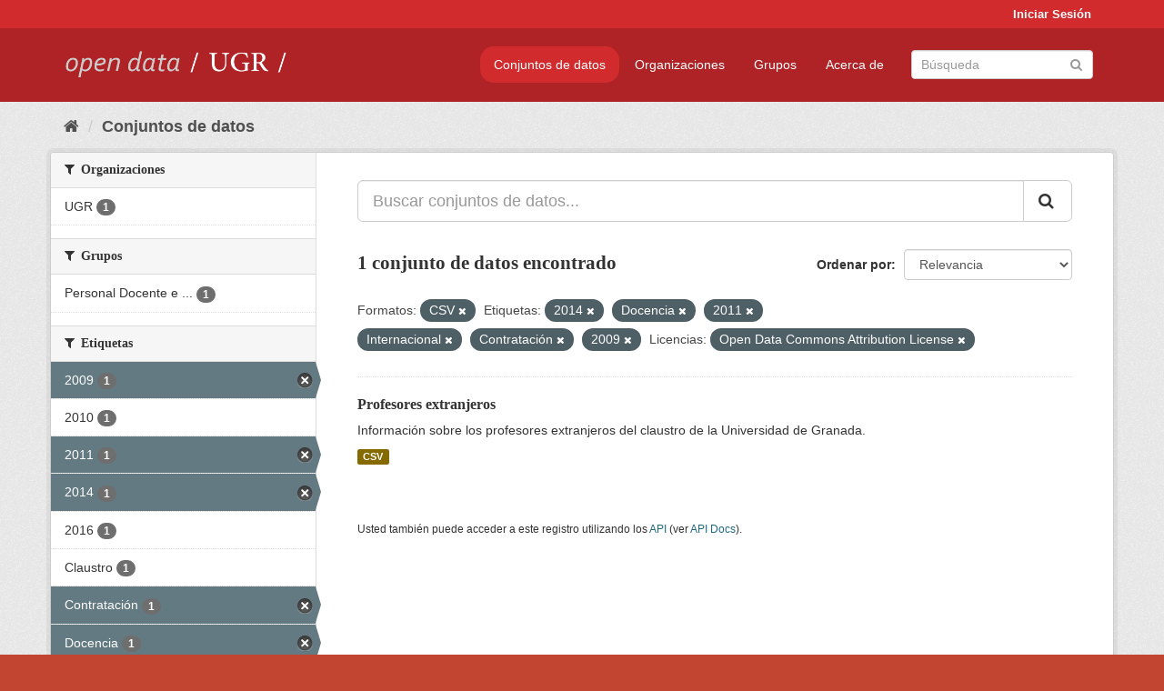

--- FILE ---
content_type: text/html; charset=utf-8
request_url: https://opendata.ugr.es/dataset/?_license_id_limit=0&res_format=CSV&tags=2014&tags=Docencia&tags=2011&tags=Internacional&tags=Contrataci%C3%B3n&_tags_limit=0&license_id=odc-by&tags=2009
body_size: 7524
content:
<!DOCTYPE html>
<!--[if IE 9]> <html lang="es" class="ie9"> <![endif]-->
<!--[if gt IE 8]><!--> <html lang="es"> <!--<![endif]-->
  <head>
    <meta charset="utf-8" />
      <meta name="generator" content="ckan 2.9.5" />
      <meta name="viewport" content="width=device-width, initial-scale=1.0">
    <title>Conjunto de datos - OpenData UGR</title>

    
    
    <link rel="shortcut icon" href="/base/images/faviconUGR.ico" />
    
    
        <link rel="alternate" type="text/n3" href="https://opendata.ugr.es/catalog.n3"/>
        <link rel="alternate" type="text/ttl" href="https://opendata.ugr.es/catalog.ttl"/>
        <link rel="alternate" type="application/rdf+xml" href="https://opendata.ugr.es/catalog.xml"/>
        <link rel="alternate" type="application/ld+json" href="https://opendata.ugr.es/catalog.jsonld"/>
    

    
      
      
      
      
    

    
    



    
      
      
    

    
    <link href="/webassets/base/eb9793eb_red.css" rel="stylesheet"/>
<link href="/webassets/ckanext-harvest/c95a0af2_harvest_css.css" rel="stylesheet"/><style>
                .site-footer  {
  #background-color: #842f22;
background-color: #d12b2e;
}
.account-masthead {
background: #d12b2e;
}




.masthead {
background: #af2326;
}

.account-masthead .account ul li a{
  
  color: white;
}


/*
#Para la imagen de fondo
#.hero{
#background: url("https://p1.pxfuel.com/preview/401/157/184/alhambra-spain-granada-window.jpg");
#}
*/

/* --> BIUSCADOR DE INICIO */
.homepage .module-search .module-content {
background-color: #d12b2e;

}


.homepage .module-search .tags {
background-color: #af2326;

}



. main-navigation-toggle a:hover {
  font-size:20px;
}




#main-navigation-toggle a:active{

 background: #d12b2e;
}

#main-navigation-toggle a:hover {
  
  /* font-size: 150%; */
  background: #d12b2e;
  
}

.account-masthead .account ul li a:hover {
    
    background-color: #af2326;
    
}

/* lineas del menu de configuracion, ajustes, logout */
.account-masthead .account ul li {
  
  border-left: none;
  
}

.account-masthead .account ul .active {
  
  background-color: black;
}

masthead .navigation .nav-pills li a:hover, .masthead .navigation .nav-pills li a:focus, .masthead .navigation .nav-pills li.active a{
  
 background: #d12b2e;
  
}
    
.btn-primary {
  
  background: #4d4c4d;
  border-color: #4d4c4d;
}


/* Color rojo oscuro de la franja superior al footer */
.homepage div:nth-child(3){
  
  background-color:  #af2326;
}


/* Color del gris de fondo */
.hero{
  
  /*! background: 
    
    url("https://p1.pxfuel.com/preview/16/472/53/wall-stones-marble-texture.jpg"); */
    /*
    url("https://p1.pxfuel.com/preview/688/816/856/pattern-texture-grey-brick-wall-model.jpg") repeat repeat;
    */
  /*! background-size: contain; */

  background-color: #dddddd;
background-image: None;
  
}

.homepage .row1{

  background:
     url("../../base/images/logo-ugr-blanco-transparente-sin-letras-rotado.svg");
  
  background-size: 190%;
  overflow: scroll;
  resize: both;


  background-position-y: 400px;
  background-position-x: -800px
  

}


h1, h2, h3, h4 {

font-size: 21px;
/*font-style: italic;*/
font-family: initial;

}

/* Imagenes de dcat, sparql, y estadisticas */
.hero .container div a img{
  
  max-width: 70%;
  
  
}
   

.hero .container div p {
  
  display: inline-block; 
  max-width: 49%;
  
}

.hero .container div p:nth-child(2){
  
  
  display:inline
   
}

.hero .container div p:nth-child(3){
 
  display: inline;  
  
  
}

.hero .container div p:nth-child(5){
  
  
  float: right;
  margin-top: 7%;
}

.hero .container div p:nth-child(8){
  
  
 
  float: right;
  
}


.hero .container div p:nth-child(8) img{
  
 
  float: right;
  
}



.hero .container div p:nth-child(13){
  
  
  float: right;
  margin-top: 8%
}



.hero .container div p:nth-child(15){
  
  
display: inline;  
  
  
}

.hero .container .module-content div h2{
  
  background-color: #dddddd;
  text-align: center
  
}

.hero .container div h1{
  
  text-align: center;
  
}


/* Cajas redondeadas ---------------> */
.hero .container .col-md-6.col2 .module-content.box {
  
  height: 100%;
  width: 100%;
  margin-top: 10px;
  border-top-left-radius: 30px;
  border-top-right-radius: 30px;
  border-bottom-right-radius: 30px;
  border-bottom-left-radius: 30px;
  
}


.homepage .module-search, .homepage .module-search .module-content{
  
  border-top-left-radius: 30px;
  border-top-right-radius: 30px;
}

.homepage .module-search{
  margin-top: 10px;
}


.homepage.layout-2 .stats {
  
  border-bottom-left-radius: 30px;
  border-bottom-right-radius: 30px;

}

/* <------------- Cajas redondeadas*/


.hero .container .col-md-6.col2 ul {
  
  
  margin-bottom: 10%;
}


/*radio del li > a del navbar */
.nav-pills > li > a {
    border-radius: 15px;
}



/* Paginación de los datasets */

.pagination > li > a {
  
  color: black;
  padding: 6px 15px;
  border: none;
  
}

.pagination > li > a:hover {
  
  background-color: #dddddd;
  color: black;
  
  
}



.pagination > .active > a{
  
  background-color: #dddddd;
  color: black;
}





.pagination > li > a, .pagination > li > span {
    
    padding: 6px 15px;
  
}


.pagination > .active > a:hover  {
  
    z-index: 3;
    color: #fff;
    cursor: default;
    background-color: black ;
   
}

/*footer ----------------------------> */

.site-footer a{
  
  color: white;
  
}

.site-footer label {
    color: white;
}

.site-footer p {
  
  color: white;
}

/* marca ugr + LOGO */

.navbar-left{
  
  width: 40%;
  padding-top: 12px;
  
}

.navbar-left img {
  
  width: 55%;
  
  
}





/* condicion para dispositivos pequeños*/

@media (max-width:475px){
  
  .hero .container .module-content div h2{
  
    margin-top: 21%;
  
  }
  
  
  .hero .container div a img {
    max-width: 70%;
    margin-top: 20%;
}
  
 

}




@media (max-width: 1200px){
  
  .header-image.navbar-left {
    
    
   width: 22%;
   margin-top: 7px;
    
    
  }
  
  
  .header-image.navbar-left .logo img{
    
    width: 100%;
  }


  
}


@media (max-width: 766px){
  
  
  .main{
    background-color: #af2326
  }

  
  
}




      </style>
    
  </head>

  
  <body data-site-root="https://opendata.ugr.es/" data-locale-root="https://opendata.ugr.es/" >

    
    <div class="sr-only sr-only-focusable"><a href="#content">Ir al contenido</a></div>
  

  
     
<div class="account-masthead">
  <div class="container">
     
    <nav class="account not-authed" aria-label="Cuenta">
      <ul class="list-unstyled">
        
        <li><a href="/user/login">Iniciar Sesión</a></li>
         
      </ul>
    </nav>
     
  </div>
</div>

<header class="navbar navbar-static-top masthead">
    
  <div class="container">
    <div class="navbar-right">
      <button data-target="#main-navigation-toggle" data-toggle="collapse" class="navbar-toggle collapsed" type="button" aria-label="expand or collapse" aria-expanded="false">
        <span class="sr-only">Toggle navigation</span>
        <span class="fa fa-bars"></span>
      </button>
    </div>
    <hgroup class="header-image navbar-left">
       
      <a class="logo" href="/"><img src="/uploads/admin/2022-02-21-120002.678222marca-open-data-ugr.png" alt="OpenData UGR" title="OpenData UGR" /></a>
       
    </hgroup>

    <div class="collapse navbar-collapse" id="main-navigation-toggle">
      
      <nav class="section navigation">
        <ul class="nav nav-pills">
            
		<li class="active"><a href="/dataset/">Conjuntos de datos</a></li><li><a href="/organization/">Organizaciones</a></li><li><a href="/group/">Grupos</a></li><li><a href="/about">Acerca de</a></li>
	    
        </ul>
      </nav>
       
      <form class="section site-search simple-input" action="/dataset/" method="get">
        <div class="field">
          <label for="field-sitewide-search">Buscar conjuntos de datos</label>
          <input id="field-sitewide-search" type="text" class="form-control" name="q" placeholder="Búsqueda" aria-label="Buscar conjuntos de datos"/>
          <button class="btn-search" type="submit" aria-label="Enviar"><i class="fa fa-search"></i></button>
        </div>
      </form>
      
    </div>
  </div>
</header>

  
    <div class="main">
      <div id="content" class="container">
        
          
            <div class="flash-messages">
              
                
              
            </div>
          

          
            <div class="toolbar" role="navigation" aria-label="Miga de pan">
              
                
                  <ol class="breadcrumb">
                    
<li class="home"><a href="/" aria-label="Inicio"><i class="fa fa-home"></i><span> Inicio</span></a></li>
                    
  <li class="active"><a href="/dataset/">Conjuntos de datos</a></li>

                  </ol>
                
              
            </div>
          

          <div class="row wrapper">
            
            
            

            
              <aside class="secondary col-sm-3">
                
                
  <div class="filters">
    <div>
      
        

    
    
	
	    
	    
		<section class="module module-narrow module-shallow">
		    
			<h2 class="module-heading">
			    <i class="fa fa-filter"></i>
			    
			    Organizaciones
			</h2>
		    
		    
			
			    
				<nav aria-label="Organizaciones">
				    <ul class="list-unstyled nav nav-simple nav-facet">
					
					    
					    
					    
					    
					    <li class="nav-item">
						<a href="/dataset/?_license_id_limit=0&amp;res_format=CSV&amp;tags=2014&amp;tags=Docencia&amp;tags=2011&amp;tags=Internacional&amp;tags=Contrataci%C3%B3n&amp;tags=2009&amp;_tags_limit=0&amp;license_id=odc-by&amp;organization=universidad-granada" title="">
						    <span class="item-label">UGR</span>
						    <span class="hidden separator"> - </span>
						    <span class="item-count badge">1</span>
						</a>
					    </li>
					
				    </ul>
				</nav>

				<p class="module-footer">
				    
					
				    
				</p>
			    
			
		    
		</section>
	    
	
    

      
        

    
    
	
	    
	    
		<section class="module module-narrow module-shallow">
		    
			<h2 class="module-heading">
			    <i class="fa fa-filter"></i>
			    
			    Grupos
			</h2>
		    
		    
			
			    
				<nav aria-label="Grupos">
				    <ul class="list-unstyled nav nav-simple nav-facet">
					
					    
					    
					    
					    
					    <li class="nav-item">
						<a href="/dataset/?_license_id_limit=0&amp;res_format=CSV&amp;tags=2014&amp;tags=Docencia&amp;tags=2011&amp;tags=Internacional&amp;tags=Contrataci%C3%B3n&amp;tags=2009&amp;_tags_limit=0&amp;license_id=odc-by&amp;groups=claustro" title="Personal Docente e Investigador">
						    <span class="item-label">Personal Docente e ...</span>
						    <span class="hidden separator"> - </span>
						    <span class="item-count badge">1</span>
						</a>
					    </li>
					
				    </ul>
				</nav>

				<p class="module-footer">
				    
					
				    
				</p>
			    
			
		    
		</section>
	    
	
    

      
        

    
    
	
	    
	    
		<section class="module module-narrow module-shallow">
		    
			<h2 class="module-heading">
			    <i class="fa fa-filter"></i>
			    
			    Etiquetas
			</h2>
		    
		    
			
			    
				<nav aria-label="Etiquetas">
				    <ul class="list-unstyled nav nav-simple nav-facet">
					
					    
					    
					    
					    
					    <li class="nav-item active">
						<a href="/dataset/?_license_id_limit=0&amp;res_format=CSV&amp;tags=2014&amp;tags=Docencia&amp;tags=2011&amp;tags=Internacional&amp;tags=Contrataci%C3%B3n&amp;_tags_limit=0&amp;license_id=odc-by" title="">
						    <span class="item-label">2009</span>
						    <span class="hidden separator"> - </span>
						    <span class="item-count badge">1</span>
						</a>
					    </li>
					
					    
					    
					    
					    
					    <li class="nav-item">
						<a href="/dataset/?_license_id_limit=0&amp;res_format=CSV&amp;tags=2014&amp;tags=Docencia&amp;tags=2011&amp;tags=Internacional&amp;tags=Contrataci%C3%B3n&amp;tags=2009&amp;_tags_limit=0&amp;license_id=odc-by&amp;tags=2010" title="">
						    <span class="item-label">2010</span>
						    <span class="hidden separator"> - </span>
						    <span class="item-count badge">1</span>
						</a>
					    </li>
					
					    
					    
					    
					    
					    <li class="nav-item active">
						<a href="/dataset/?_license_id_limit=0&amp;res_format=CSV&amp;tags=2014&amp;tags=Docencia&amp;tags=Internacional&amp;tags=Contrataci%C3%B3n&amp;tags=2009&amp;_tags_limit=0&amp;license_id=odc-by" title="">
						    <span class="item-label">2011</span>
						    <span class="hidden separator"> - </span>
						    <span class="item-count badge">1</span>
						</a>
					    </li>
					
					    
					    
					    
					    
					    <li class="nav-item active">
						<a href="/dataset/?_license_id_limit=0&amp;res_format=CSV&amp;tags=Docencia&amp;tags=2011&amp;tags=Internacional&amp;tags=Contrataci%C3%B3n&amp;tags=2009&amp;_tags_limit=0&amp;license_id=odc-by" title="">
						    <span class="item-label">2014</span>
						    <span class="hidden separator"> - </span>
						    <span class="item-count badge">1</span>
						</a>
					    </li>
					
					    
					    
					    
					    
					    <li class="nav-item">
						<a href="/dataset/?_license_id_limit=0&amp;res_format=CSV&amp;tags=2014&amp;tags=Docencia&amp;tags=2011&amp;tags=Internacional&amp;tags=Contrataci%C3%B3n&amp;tags=2009&amp;_tags_limit=0&amp;license_id=odc-by&amp;tags=2016" title="">
						    <span class="item-label">2016</span>
						    <span class="hidden separator"> - </span>
						    <span class="item-count badge">1</span>
						</a>
					    </li>
					
					    
					    
					    
					    
					    <li class="nav-item">
						<a href="/dataset/?_license_id_limit=0&amp;res_format=CSV&amp;tags=2014&amp;tags=Docencia&amp;tags=2011&amp;tags=Internacional&amp;tags=Contrataci%C3%B3n&amp;tags=2009&amp;_tags_limit=0&amp;license_id=odc-by&amp;tags=Claustro" title="">
						    <span class="item-label">Claustro</span>
						    <span class="hidden separator"> - </span>
						    <span class="item-count badge">1</span>
						</a>
					    </li>
					
					    
					    
					    
					    
					    <li class="nav-item active">
						<a href="/dataset/?_license_id_limit=0&amp;res_format=CSV&amp;tags=2014&amp;tags=Docencia&amp;tags=2011&amp;tags=Internacional&amp;tags=2009&amp;_tags_limit=0&amp;license_id=odc-by" title="">
						    <span class="item-label">Contratación</span>
						    <span class="hidden separator"> - </span>
						    <span class="item-count badge">1</span>
						</a>
					    </li>
					
					    
					    
					    
					    
					    <li class="nav-item active">
						<a href="/dataset/?_license_id_limit=0&amp;res_format=CSV&amp;tags=2014&amp;tags=2011&amp;tags=Internacional&amp;tags=Contrataci%C3%B3n&amp;tags=2009&amp;_tags_limit=0&amp;license_id=odc-by" title="">
						    <span class="item-label">Docencia</span>
						    <span class="hidden separator"> - </span>
						    <span class="item-count badge">1</span>
						</a>
					    </li>
					
					    
					    
					    
					    
					    <li class="nav-item active">
						<a href="/dataset/?_license_id_limit=0&amp;res_format=CSV&amp;tags=2014&amp;tags=Docencia&amp;tags=2011&amp;tags=Contrataci%C3%B3n&amp;tags=2009&amp;_tags_limit=0&amp;license_id=odc-by" title="">
						    <span class="item-label">Internacional</span>
						    <span class="hidden separator"> - </span>
						    <span class="item-count badge">1</span>
						</a>
					    </li>
					
					    
					    
					    
					    
					    <li class="nav-item">
						<a href="/dataset/?_license_id_limit=0&amp;res_format=CSV&amp;tags=2014&amp;tags=Docencia&amp;tags=2011&amp;tags=Internacional&amp;tags=Contrataci%C3%B3n&amp;tags=2009&amp;_tags_limit=0&amp;license_id=odc-by&amp;tags=Peri%C3%B3dico" title="">
						    <span class="item-label">Periódico</span>
						    <span class="hidden separator"> - </span>
						    <span class="item-count badge">1</span>
						</a>
					    </li>
					
					    
					    
					    
					    
					    <li class="nav-item">
						<a href="/dataset/?_license_id_limit=0&amp;res_format=CSV&amp;tags=2014&amp;tags=Docencia&amp;tags=2011&amp;tags=Internacional&amp;tags=Contrataci%C3%B3n&amp;tags=2009&amp;_tags_limit=0&amp;license_id=odc-by&amp;tags=Personal" title="">
						    <span class="item-label">Personal</span>
						    <span class="hidden separator"> - </span>
						    <span class="item-count badge">1</span>
						</a>
					    </li>
					
				    </ul>
				</nav>

				<p class="module-footer">
				    
					<a href="/dataset/?_license_id_limit=0&amp;res_format=CSV&amp;tags=2014&amp;tags=Docencia&amp;tags=2011&amp;tags=Internacional&amp;tags=Contrataci%C3%B3n&amp;tags=2009&amp;license_id=odc-by" class="read-more">Mostrar Solamente Populares Etiquetas</a>
				    
				</p>
			    
			
		    
		</section>
	    
	
    

      
        

    
    
	
	    
	    
		<section class="module module-narrow module-shallow">
		    
			<h2 class="module-heading">
			    <i class="fa fa-filter"></i>
			    
			    Formatos
			</h2>
		    
		    
			
			    
				<nav aria-label="Formatos">
				    <ul class="list-unstyled nav nav-simple nav-facet">
					
					    
					    
					    
					    
					    <li class="nav-item active">
						<a href="/dataset/?_license_id_limit=0&amp;tags=2014&amp;tags=Docencia&amp;tags=2011&amp;tags=Internacional&amp;tags=Contrataci%C3%B3n&amp;tags=2009&amp;_tags_limit=0&amp;license_id=odc-by" title="">
						    <span class="item-label">CSV</span>
						    <span class="hidden separator"> - </span>
						    <span class="item-count badge">1</span>
						</a>
					    </li>
					
				    </ul>
				</nav>

				<p class="module-footer">
				    
					
				    
				</p>
			    
			
		    
		</section>
	    
	
    

      
        

    
    
	
	    
	    
		<section class="module module-narrow module-shallow">
		    
			<h2 class="module-heading">
			    <i class="fa fa-filter"></i>
			    
			    Licencias
			</h2>
		    
		    
			
			    
				<nav aria-label="Licencias">
				    <ul class="list-unstyled nav nav-simple nav-facet">
					
					    
					    
					    
					    
					    <li class="nav-item active">
						<a href="/dataset/?_license_id_limit=0&amp;res_format=CSV&amp;tags=2014&amp;tags=Docencia&amp;tags=2011&amp;tags=Internacional&amp;tags=Contrataci%C3%B3n&amp;tags=2009&amp;_tags_limit=0" title="Open Data Commons Attribution License">
						    <span class="item-label">Open Data Commons A...</span>
						    <span class="hidden separator"> - </span>
						    <span class="item-count badge">1</span>
						</a>
					    </li>
					
				    </ul>
				</nav>

				<p class="module-footer">
				    
					<a href="/dataset/?res_format=CSV&amp;tags=2014&amp;tags=Docencia&amp;tags=2011&amp;tags=Internacional&amp;tags=Contrataci%C3%B3n&amp;tags=2009&amp;_tags_limit=0&amp;license_id=odc-by" class="read-more">Mostrar Solamente Populares Licencias</a>
				    
				</p>
			    
			
		    
		</section>
	    
	
    

      
    </div>
    <a class="close no-text hide-filters"><i class="fa fa-times-circle"></i><span class="text">close</span></a>
  </div>

              </aside>
            

            
              <div class="primary col-sm-9 col-xs-12" role="main">
                
                
  <section class="module">
    <div class="module-content">
      
        
      
      
        
        
        







<form id="dataset-search-form" class="search-form" method="get" data-module="select-switch">

  
    <div class="input-group search-input-group">
      <input aria-label="Buscar conjuntos de datos..." id="field-giant-search" type="text" class="form-control input-lg" name="q" value="" autocomplete="off" placeholder="Buscar conjuntos de datos...">
      
      <span class="input-group-btn">
        <button class="btn btn-default btn-lg" type="submit" value="search" aria-label="Enviar">
          <i class="fa fa-search"></i>
        </button>
      </span>
      
    </div>
  

  
    <span>
  
  

  
  
  
  <input type="hidden" name="res_format" value="CSV" />
  
  
  
  
  
  <input type="hidden" name="tags" value="2014" />
  
  
  
  
  
  <input type="hidden" name="tags" value="Docencia" />
  
  
  
  
  
  <input type="hidden" name="tags" value="2011" />
  
  
  
  
  
  <input type="hidden" name="tags" value="Internacional" />
  
  
  
  
  
  <input type="hidden" name="tags" value="Contratación" />
  
  
  
  
  
  <input type="hidden" name="tags" value="2009" />
  
  
  
  
  
  <input type="hidden" name="license_id" value="odc-by" />
  
  
  
  </span>
  

  
    
      <div class="form-select form-group control-order-by">
        <label for="field-order-by">Ordenar por</label>
        <select id="field-order-by" name="sort" class="form-control">
          
            
              <option value="score desc, metadata_modified desc" selected="selected">Relevancia</option>
            
          
            
              <option value="title_string asc">Nombre Ascendente</option>
            
          
            
              <option value="title_string desc">Nombre Descendente</option>
            
          
            
              <option value="metadata_modified desc">Última modificación</option>
            
          
            
          
        </select>
        
        <button class="btn btn-default js-hide" type="submit">Ir</button>
        
      </div>
    
  

  
    
      <h1>

  
  
  
  

1 conjunto de datos encontrado</h1>
    
  

  
    
      <p class="filter-list">
        
          
          <span class="facet">Formatos:</span>
          
            <span class="filtered pill">CSV
              <a href="/dataset/?_license_id_limit=0&amp;tags=2014&amp;tags=Docencia&amp;tags=2011&amp;tags=Internacional&amp;tags=Contrataci%C3%B3n&amp;tags=2009&amp;_tags_limit=0&amp;license_id=odc-by" class="remove" title="Quitar"><i class="fa fa-times"></i></a>
            </span>
          
        
          
          <span class="facet">Etiquetas:</span>
          
            <span class="filtered pill">2014
              <a href="/dataset/?_license_id_limit=0&amp;res_format=CSV&amp;tags=Docencia&amp;tags=2011&amp;tags=Internacional&amp;tags=Contrataci%C3%B3n&amp;tags=2009&amp;_tags_limit=0&amp;license_id=odc-by" class="remove" title="Quitar"><i class="fa fa-times"></i></a>
            </span>
          
            <span class="filtered pill">Docencia
              <a href="/dataset/?_license_id_limit=0&amp;res_format=CSV&amp;tags=2014&amp;tags=2011&amp;tags=Internacional&amp;tags=Contrataci%C3%B3n&amp;tags=2009&amp;_tags_limit=0&amp;license_id=odc-by" class="remove" title="Quitar"><i class="fa fa-times"></i></a>
            </span>
          
            <span class="filtered pill">2011
              <a href="/dataset/?_license_id_limit=0&amp;res_format=CSV&amp;tags=2014&amp;tags=Docencia&amp;tags=Internacional&amp;tags=Contrataci%C3%B3n&amp;tags=2009&amp;_tags_limit=0&amp;license_id=odc-by" class="remove" title="Quitar"><i class="fa fa-times"></i></a>
            </span>
          
            <span class="filtered pill">Internacional
              <a href="/dataset/?_license_id_limit=0&amp;res_format=CSV&amp;tags=2014&amp;tags=Docencia&amp;tags=2011&amp;tags=Contrataci%C3%B3n&amp;tags=2009&amp;_tags_limit=0&amp;license_id=odc-by" class="remove" title="Quitar"><i class="fa fa-times"></i></a>
            </span>
          
            <span class="filtered pill">Contratación
              <a href="/dataset/?_license_id_limit=0&amp;res_format=CSV&amp;tags=2014&amp;tags=Docencia&amp;tags=2011&amp;tags=Internacional&amp;tags=2009&amp;_tags_limit=0&amp;license_id=odc-by" class="remove" title="Quitar"><i class="fa fa-times"></i></a>
            </span>
          
            <span class="filtered pill">2009
              <a href="/dataset/?_license_id_limit=0&amp;res_format=CSV&amp;tags=2014&amp;tags=Docencia&amp;tags=2011&amp;tags=Internacional&amp;tags=Contrataci%C3%B3n&amp;_tags_limit=0&amp;license_id=odc-by" class="remove" title="Quitar"><i class="fa fa-times"></i></a>
            </span>
          
        
          
          <span class="facet">Licencias:</span>
          
            <span class="filtered pill">Open Data Commons Attribution License
              <a href="/dataset/?_license_id_limit=0&amp;res_format=CSV&amp;tags=2014&amp;tags=Docencia&amp;tags=2011&amp;tags=Internacional&amp;tags=Contrataci%C3%B3n&amp;tags=2009&amp;_tags_limit=0" class="remove" title="Quitar"><i class="fa fa-times"></i></a>
            </span>
          
        
      </p>
      <a class="show-filters btn btn-default">Filtrar Resultados</a>
    
  

</form>




      
      
        

  
    <ul class="dataset-list list-unstyled">
    	
	      
	        






  <li class="dataset-item">
    
      <div class="dataset-content">
        
          <h2 class="dataset-heading">
            
              
            
            
		<a href="/dataset/profesores-extranjeros">Profesores extranjeros</a>
            
            
              
              
            
          </h2>
        
        
          
        
        
          
            <div>Información sobre los profesores extranjeros del claustro de la Universidad de Granada. </div>
          
        
      </div>
      
        
          
            <ul class="dataset-resources list-unstyled">
              
                
                <li>
                  <a href="/dataset/profesores-extranjeros" class="label label-default" data-format="csv">CSV</a>
                </li>
                
              
            </ul>
          
        
      
    
  </li>

	      
	    
    </ul>
  

      
    </div>

    
      
    
  </section>

  
    <section class="module">
      <div class="module-content">
        
          <small>
            
            
            
          Usted también puede acceder a este registro utilizando los <a href="/api/3">API</a> (ver <a href="http://docs.ckan.org/en/2.9/api/">API Docs</a>).
          </small>
        
      </div>
    </section>
  

              </div>
            
          </div>
        
      </div>
    </div>
  
    <footer class="site-footer">
  <div class="container">
    
    <div class="row">
      <div class="col-md-8 footer-links">
        
          <ul class="list-unstyled">
            
              <li><a href="/about">Acerca de OpenData UGR</a></li>
            
          </ul>
          <ul class="list-unstyled">
            
              
              <li><a href="http://docs.ckan.org/en/2.9/api/">API CKAN</a></li>
              <li><a href="http://www.ckan.org/">CKAN Association</a></li>
              <li><a href="http://www.opendefinition.org/okd/"><img src="/base/images/od_80x15_blue.png" alt="Open Data"></a></li>
            
          </ul>
        
      </div>
      <div class="col-md-4 attribution">
        
          <p><strong>Gestionado con </strong> <a class="hide-text ckan-footer-logo" href="http://ckan.org">CKAN</a></p>
        
        
          
<form class="form-inline form-select lang-select" action="/util/redirect" data-module="select-switch" method="POST">
  <label for="field-lang-select">Idioma</label>
  <select id="field-lang-select" name="url" data-module="autocomplete" data-module-dropdown-class="lang-dropdown" data-module-container-class="lang-container">
    
      <option value="/es/dataset/?_license_id_limit=0&amp;res_format=CSV&amp;tags=2014&amp;tags=Docencia&amp;tags=2011&amp;tags=Internacional&amp;tags=Contrataci%C3%B3n&amp;_tags_limit=0&amp;license_id=odc-by&amp;tags=2009" selected="selected">
        español
      </option>
    
      <option value="/en/dataset/?_license_id_limit=0&amp;res_format=CSV&amp;tags=2014&amp;tags=Docencia&amp;tags=2011&amp;tags=Internacional&amp;tags=Contrataci%C3%B3n&amp;_tags_limit=0&amp;license_id=odc-by&amp;tags=2009" >
        English
      </option>
    
      <option value="/pt_BR/dataset/?_license_id_limit=0&amp;res_format=CSV&amp;tags=2014&amp;tags=Docencia&amp;tags=2011&amp;tags=Internacional&amp;tags=Contrataci%C3%B3n&amp;_tags_limit=0&amp;license_id=odc-by&amp;tags=2009" >
        português (Brasil)
      </option>
    
      <option value="/ja/dataset/?_license_id_limit=0&amp;res_format=CSV&amp;tags=2014&amp;tags=Docencia&amp;tags=2011&amp;tags=Internacional&amp;tags=Contrataci%C3%B3n&amp;_tags_limit=0&amp;license_id=odc-by&amp;tags=2009" >
        日本語
      </option>
    
      <option value="/it/dataset/?_license_id_limit=0&amp;res_format=CSV&amp;tags=2014&amp;tags=Docencia&amp;tags=2011&amp;tags=Internacional&amp;tags=Contrataci%C3%B3n&amp;_tags_limit=0&amp;license_id=odc-by&amp;tags=2009" >
        italiano
      </option>
    
      <option value="/cs_CZ/dataset/?_license_id_limit=0&amp;res_format=CSV&amp;tags=2014&amp;tags=Docencia&amp;tags=2011&amp;tags=Internacional&amp;tags=Contrataci%C3%B3n&amp;_tags_limit=0&amp;license_id=odc-by&amp;tags=2009" >
        čeština (Česko)
      </option>
    
      <option value="/ca/dataset/?_license_id_limit=0&amp;res_format=CSV&amp;tags=2014&amp;tags=Docencia&amp;tags=2011&amp;tags=Internacional&amp;tags=Contrataci%C3%B3n&amp;_tags_limit=0&amp;license_id=odc-by&amp;tags=2009" >
        català
      </option>
    
      <option value="/fr/dataset/?_license_id_limit=0&amp;res_format=CSV&amp;tags=2014&amp;tags=Docencia&amp;tags=2011&amp;tags=Internacional&amp;tags=Contrataci%C3%B3n&amp;_tags_limit=0&amp;license_id=odc-by&amp;tags=2009" >
        français
      </option>
    
      <option value="/el/dataset/?_license_id_limit=0&amp;res_format=CSV&amp;tags=2014&amp;tags=Docencia&amp;tags=2011&amp;tags=Internacional&amp;tags=Contrataci%C3%B3n&amp;_tags_limit=0&amp;license_id=odc-by&amp;tags=2009" >
        Ελληνικά
      </option>
    
      <option value="/sv/dataset/?_license_id_limit=0&amp;res_format=CSV&amp;tags=2014&amp;tags=Docencia&amp;tags=2011&amp;tags=Internacional&amp;tags=Contrataci%C3%B3n&amp;_tags_limit=0&amp;license_id=odc-by&amp;tags=2009" >
        svenska
      </option>
    
      <option value="/sr/dataset/?_license_id_limit=0&amp;res_format=CSV&amp;tags=2014&amp;tags=Docencia&amp;tags=2011&amp;tags=Internacional&amp;tags=Contrataci%C3%B3n&amp;_tags_limit=0&amp;license_id=odc-by&amp;tags=2009" >
        српски
      </option>
    
      <option value="/no/dataset/?_license_id_limit=0&amp;res_format=CSV&amp;tags=2014&amp;tags=Docencia&amp;tags=2011&amp;tags=Internacional&amp;tags=Contrataci%C3%B3n&amp;_tags_limit=0&amp;license_id=odc-by&amp;tags=2009" >
        norsk bokmål (Norge)
      </option>
    
      <option value="/sk/dataset/?_license_id_limit=0&amp;res_format=CSV&amp;tags=2014&amp;tags=Docencia&amp;tags=2011&amp;tags=Internacional&amp;tags=Contrataci%C3%B3n&amp;_tags_limit=0&amp;license_id=odc-by&amp;tags=2009" >
        slovenčina
      </option>
    
      <option value="/fi/dataset/?_license_id_limit=0&amp;res_format=CSV&amp;tags=2014&amp;tags=Docencia&amp;tags=2011&amp;tags=Internacional&amp;tags=Contrataci%C3%B3n&amp;_tags_limit=0&amp;license_id=odc-by&amp;tags=2009" >
        suomi
      </option>
    
      <option value="/ru/dataset/?_license_id_limit=0&amp;res_format=CSV&amp;tags=2014&amp;tags=Docencia&amp;tags=2011&amp;tags=Internacional&amp;tags=Contrataci%C3%B3n&amp;_tags_limit=0&amp;license_id=odc-by&amp;tags=2009" >
        русский
      </option>
    
      <option value="/de/dataset/?_license_id_limit=0&amp;res_format=CSV&amp;tags=2014&amp;tags=Docencia&amp;tags=2011&amp;tags=Internacional&amp;tags=Contrataci%C3%B3n&amp;_tags_limit=0&amp;license_id=odc-by&amp;tags=2009" >
        Deutsch
      </option>
    
      <option value="/pl/dataset/?_license_id_limit=0&amp;res_format=CSV&amp;tags=2014&amp;tags=Docencia&amp;tags=2011&amp;tags=Internacional&amp;tags=Contrataci%C3%B3n&amp;_tags_limit=0&amp;license_id=odc-by&amp;tags=2009" >
        polski
      </option>
    
      <option value="/nl/dataset/?_license_id_limit=0&amp;res_format=CSV&amp;tags=2014&amp;tags=Docencia&amp;tags=2011&amp;tags=Internacional&amp;tags=Contrataci%C3%B3n&amp;_tags_limit=0&amp;license_id=odc-by&amp;tags=2009" >
        Nederlands
      </option>
    
      <option value="/bg/dataset/?_license_id_limit=0&amp;res_format=CSV&amp;tags=2014&amp;tags=Docencia&amp;tags=2011&amp;tags=Internacional&amp;tags=Contrataci%C3%B3n&amp;_tags_limit=0&amp;license_id=odc-by&amp;tags=2009" >
        български
      </option>
    
      <option value="/ko_KR/dataset/?_license_id_limit=0&amp;res_format=CSV&amp;tags=2014&amp;tags=Docencia&amp;tags=2011&amp;tags=Internacional&amp;tags=Contrataci%C3%B3n&amp;_tags_limit=0&amp;license_id=odc-by&amp;tags=2009" >
        한국어 (대한민국)
      </option>
    
      <option value="/hu/dataset/?_license_id_limit=0&amp;res_format=CSV&amp;tags=2014&amp;tags=Docencia&amp;tags=2011&amp;tags=Internacional&amp;tags=Contrataci%C3%B3n&amp;_tags_limit=0&amp;license_id=odc-by&amp;tags=2009" >
        magyar
      </option>
    
      <option value="/sl/dataset/?_license_id_limit=0&amp;res_format=CSV&amp;tags=2014&amp;tags=Docencia&amp;tags=2011&amp;tags=Internacional&amp;tags=Contrataci%C3%B3n&amp;_tags_limit=0&amp;license_id=odc-by&amp;tags=2009" >
        slovenščina
      </option>
    
      <option value="/lv/dataset/?_license_id_limit=0&amp;res_format=CSV&amp;tags=2014&amp;tags=Docencia&amp;tags=2011&amp;tags=Internacional&amp;tags=Contrataci%C3%B3n&amp;_tags_limit=0&amp;license_id=odc-by&amp;tags=2009" >
        latviešu
      </option>
    
      <option value="/es_AR/dataset/?_license_id_limit=0&amp;res_format=CSV&amp;tags=2014&amp;tags=Docencia&amp;tags=2011&amp;tags=Internacional&amp;tags=Contrataci%C3%B3n&amp;_tags_limit=0&amp;license_id=odc-by&amp;tags=2009" >
        español (Argentina)
      </option>
    
      <option value="/tl/dataset/?_license_id_limit=0&amp;res_format=CSV&amp;tags=2014&amp;tags=Docencia&amp;tags=2011&amp;tags=Internacional&amp;tags=Contrataci%C3%B3n&amp;_tags_limit=0&amp;license_id=odc-by&amp;tags=2009" >
        Filipino (Pilipinas)
      </option>
    
      <option value="/mk/dataset/?_license_id_limit=0&amp;res_format=CSV&amp;tags=2014&amp;tags=Docencia&amp;tags=2011&amp;tags=Internacional&amp;tags=Contrataci%C3%B3n&amp;_tags_limit=0&amp;license_id=odc-by&amp;tags=2009" >
        македонски
      </option>
    
      <option value="/fa_IR/dataset/?_license_id_limit=0&amp;res_format=CSV&amp;tags=2014&amp;tags=Docencia&amp;tags=2011&amp;tags=Internacional&amp;tags=Contrataci%C3%B3n&amp;_tags_limit=0&amp;license_id=odc-by&amp;tags=2009" >
        فارسی (ایران)
      </option>
    
      <option value="/da_DK/dataset/?_license_id_limit=0&amp;res_format=CSV&amp;tags=2014&amp;tags=Docencia&amp;tags=2011&amp;tags=Internacional&amp;tags=Contrataci%C3%B3n&amp;_tags_limit=0&amp;license_id=odc-by&amp;tags=2009" >
        dansk (Danmark)
      </option>
    
      <option value="/lt/dataset/?_license_id_limit=0&amp;res_format=CSV&amp;tags=2014&amp;tags=Docencia&amp;tags=2011&amp;tags=Internacional&amp;tags=Contrataci%C3%B3n&amp;_tags_limit=0&amp;license_id=odc-by&amp;tags=2009" >
        lietuvių
      </option>
    
      <option value="/uk/dataset/?_license_id_limit=0&amp;res_format=CSV&amp;tags=2014&amp;tags=Docencia&amp;tags=2011&amp;tags=Internacional&amp;tags=Contrataci%C3%B3n&amp;_tags_limit=0&amp;license_id=odc-by&amp;tags=2009" >
        українська
      </option>
    
      <option value="/is/dataset/?_license_id_limit=0&amp;res_format=CSV&amp;tags=2014&amp;tags=Docencia&amp;tags=2011&amp;tags=Internacional&amp;tags=Contrataci%C3%B3n&amp;_tags_limit=0&amp;license_id=odc-by&amp;tags=2009" >
        íslenska
      </option>
    
      <option value="/sr_Latn/dataset/?_license_id_limit=0&amp;res_format=CSV&amp;tags=2014&amp;tags=Docencia&amp;tags=2011&amp;tags=Internacional&amp;tags=Contrataci%C3%B3n&amp;_tags_limit=0&amp;license_id=odc-by&amp;tags=2009" >
        srpski (latinica)
      </option>
    
      <option value="/hr/dataset/?_license_id_limit=0&amp;res_format=CSV&amp;tags=2014&amp;tags=Docencia&amp;tags=2011&amp;tags=Internacional&amp;tags=Contrataci%C3%B3n&amp;_tags_limit=0&amp;license_id=odc-by&amp;tags=2009" >
        hrvatski
      </option>
    
      <option value="/ne/dataset/?_license_id_limit=0&amp;res_format=CSV&amp;tags=2014&amp;tags=Docencia&amp;tags=2011&amp;tags=Internacional&amp;tags=Contrataci%C3%B3n&amp;_tags_limit=0&amp;license_id=odc-by&amp;tags=2009" >
        नेपाली
      </option>
    
      <option value="/am/dataset/?_license_id_limit=0&amp;res_format=CSV&amp;tags=2014&amp;tags=Docencia&amp;tags=2011&amp;tags=Internacional&amp;tags=Contrataci%C3%B3n&amp;_tags_limit=0&amp;license_id=odc-by&amp;tags=2009" >
        አማርኛ
      </option>
    
      <option value="/my_MM/dataset/?_license_id_limit=0&amp;res_format=CSV&amp;tags=2014&amp;tags=Docencia&amp;tags=2011&amp;tags=Internacional&amp;tags=Contrataci%C3%B3n&amp;_tags_limit=0&amp;license_id=odc-by&amp;tags=2009" >
        မြန်မာ (မြန်မာ)
      </option>
    
      <option value="/th/dataset/?_license_id_limit=0&amp;res_format=CSV&amp;tags=2014&amp;tags=Docencia&amp;tags=2011&amp;tags=Internacional&amp;tags=Contrataci%C3%B3n&amp;_tags_limit=0&amp;license_id=odc-by&amp;tags=2009" >
        ไทย
      </option>
    
      <option value="/he/dataset/?_license_id_limit=0&amp;res_format=CSV&amp;tags=2014&amp;tags=Docencia&amp;tags=2011&amp;tags=Internacional&amp;tags=Contrataci%C3%B3n&amp;_tags_limit=0&amp;license_id=odc-by&amp;tags=2009" >
        עברית
      </option>
    
      <option value="/ar/dataset/?_license_id_limit=0&amp;res_format=CSV&amp;tags=2014&amp;tags=Docencia&amp;tags=2011&amp;tags=Internacional&amp;tags=Contrataci%C3%B3n&amp;_tags_limit=0&amp;license_id=odc-by&amp;tags=2009" >
        العربية
      </option>
    
      <option value="/zh_Hant_TW/dataset/?_license_id_limit=0&amp;res_format=CSV&amp;tags=2014&amp;tags=Docencia&amp;tags=2011&amp;tags=Internacional&amp;tags=Contrataci%C3%B3n&amp;_tags_limit=0&amp;license_id=odc-by&amp;tags=2009" >
        中文 (繁體, 台灣)
      </option>
    
      <option value="/zh_Hans_CN/dataset/?_license_id_limit=0&amp;res_format=CSV&amp;tags=2014&amp;tags=Docencia&amp;tags=2011&amp;tags=Internacional&amp;tags=Contrataci%C3%B3n&amp;_tags_limit=0&amp;license_id=odc-by&amp;tags=2009" >
        中文 (简体, 中国)
      </option>
    
      <option value="/id/dataset/?_license_id_limit=0&amp;res_format=CSV&amp;tags=2014&amp;tags=Docencia&amp;tags=2011&amp;tags=Internacional&amp;tags=Contrataci%C3%B3n&amp;_tags_limit=0&amp;license_id=odc-by&amp;tags=2009" >
        Indonesia
      </option>
    
      <option value="/en_AU/dataset/?_license_id_limit=0&amp;res_format=CSV&amp;tags=2014&amp;tags=Docencia&amp;tags=2011&amp;tags=Internacional&amp;tags=Contrataci%C3%B3n&amp;_tags_limit=0&amp;license_id=odc-by&amp;tags=2009" >
        English (Australia)
      </option>
    
      <option value="/km/dataset/?_license_id_limit=0&amp;res_format=CSV&amp;tags=2014&amp;tags=Docencia&amp;tags=2011&amp;tags=Internacional&amp;tags=Contrataci%C3%B3n&amp;_tags_limit=0&amp;license_id=odc-by&amp;tags=2009" >
        ខ្មែរ
      </option>
    
      <option value="/tr/dataset/?_license_id_limit=0&amp;res_format=CSV&amp;tags=2014&amp;tags=Docencia&amp;tags=2011&amp;tags=Internacional&amp;tags=Contrataci%C3%B3n&amp;_tags_limit=0&amp;license_id=odc-by&amp;tags=2009" >
        Türkçe
      </option>
    
      <option value="/eu/dataset/?_license_id_limit=0&amp;res_format=CSV&amp;tags=2014&amp;tags=Docencia&amp;tags=2011&amp;tags=Internacional&amp;tags=Contrataci%C3%B3n&amp;_tags_limit=0&amp;license_id=odc-by&amp;tags=2009" >
        euskara
      </option>
    
      <option value="/gl/dataset/?_license_id_limit=0&amp;res_format=CSV&amp;tags=2014&amp;tags=Docencia&amp;tags=2011&amp;tags=Internacional&amp;tags=Contrataci%C3%B3n&amp;_tags_limit=0&amp;license_id=odc-by&amp;tags=2009" >
        galego
      </option>
    
      <option value="/vi/dataset/?_license_id_limit=0&amp;res_format=CSV&amp;tags=2014&amp;tags=Docencia&amp;tags=2011&amp;tags=Internacional&amp;tags=Contrataci%C3%B3n&amp;_tags_limit=0&amp;license_id=odc-by&amp;tags=2009" >
        Tiếng Việt
      </option>
    
      <option value="/mn_MN/dataset/?_license_id_limit=0&amp;res_format=CSV&amp;tags=2014&amp;tags=Docencia&amp;tags=2011&amp;tags=Internacional&amp;tags=Contrataci%C3%B3n&amp;_tags_limit=0&amp;license_id=odc-by&amp;tags=2009" >
        монгол (Монгол)
      </option>
    
      <option value="/pt_PT/dataset/?_license_id_limit=0&amp;res_format=CSV&amp;tags=2014&amp;tags=Docencia&amp;tags=2011&amp;tags=Internacional&amp;tags=Contrataci%C3%B3n&amp;_tags_limit=0&amp;license_id=odc-by&amp;tags=2009" >
        português (Portugal)
      </option>
    
      <option value="/sq/dataset/?_license_id_limit=0&amp;res_format=CSV&amp;tags=2014&amp;tags=Docencia&amp;tags=2011&amp;tags=Internacional&amp;tags=Contrataci%C3%B3n&amp;_tags_limit=0&amp;license_id=odc-by&amp;tags=2009" >
        shqip
      </option>
    
      <option value="/ro/dataset/?_license_id_limit=0&amp;res_format=CSV&amp;tags=2014&amp;tags=Docencia&amp;tags=2011&amp;tags=Internacional&amp;tags=Contrataci%C3%B3n&amp;_tags_limit=0&amp;license_id=odc-by&amp;tags=2009" >
        română
      </option>
    
      <option value="/uk_UA/dataset/?_license_id_limit=0&amp;res_format=CSV&amp;tags=2014&amp;tags=Docencia&amp;tags=2011&amp;tags=Internacional&amp;tags=Contrataci%C3%B3n&amp;_tags_limit=0&amp;license_id=odc-by&amp;tags=2009" >
        українська (Україна)
      </option>
    
  </select>
  <button class="btn btn-default js-hide" type="submit">Ir</button>
</form>
        
      </div>
    </div>
    
  </div>

  
    
  
</footer>
  
  
  
  
  
    

      

    
    
    <link href="/webassets/vendor/f3b8236b_select2.css" rel="stylesheet"/>
<link href="/webassets/vendor/0b01aef1_font-awesome.css" rel="stylesheet"/>
    <script src="/webassets/vendor/d8ae4bed_jquery.js" type="text/javascript"></script>
<script src="/webassets/vendor/fb6095a0_vendor.js" type="text/javascript"></script>
<script src="/webassets/vendor/580fa18d_bootstrap.js" type="text/javascript"></script>
<script src="/webassets/base/15a18f6c_main.js" type="text/javascript"></script>
<script src="/webassets/base/266988e1_ckan.js" type="text/javascript"></script>
  </body>
</html>